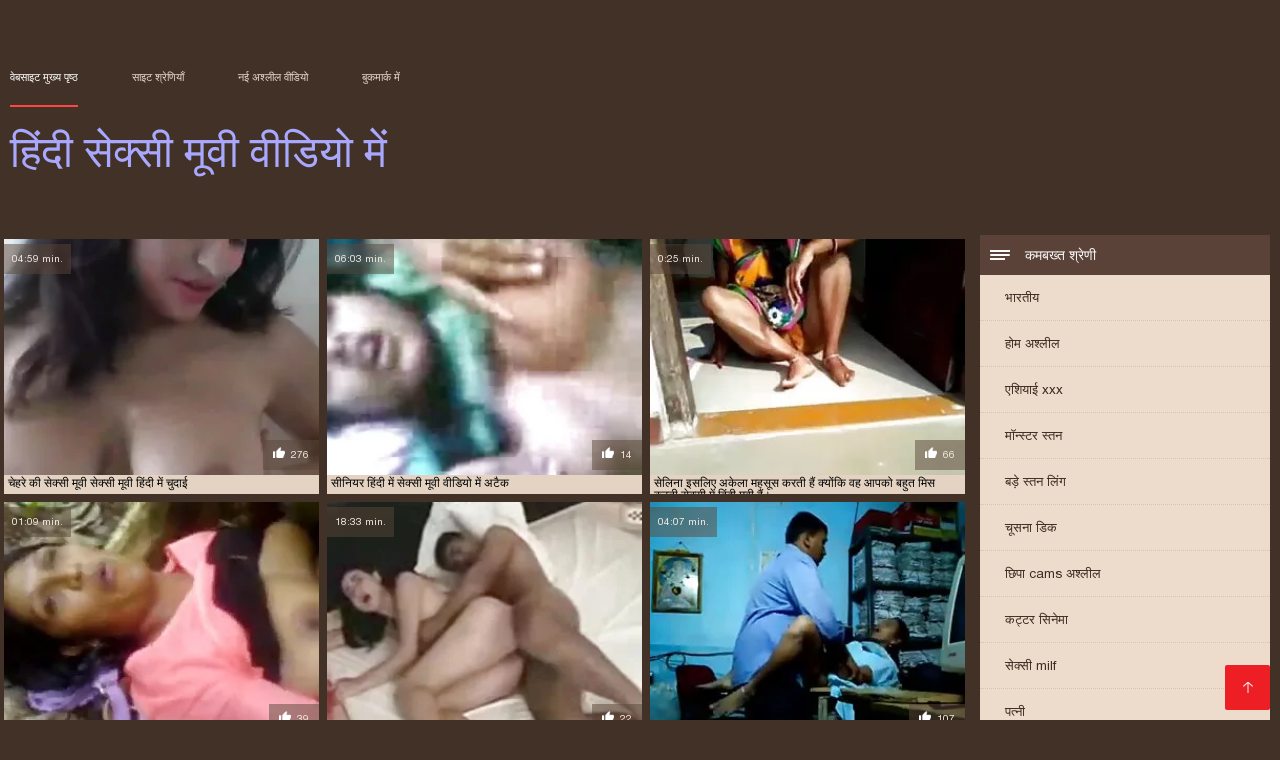

--- FILE ---
content_type: text/html; charset=UTF-8
request_url: https://in.madurasvideos.top/category/upskirts/
body_size: 10431
content:
<!DOCTYPE html><html lang="hi"><head><meta charset="utf-8">
<title>अश्लील  स्कर्ट के नीचे.</title><meta name="viewport" content="width=device-width, initial-scale=1.0">
<meta name="description" content="सेक्सी परिपक्व और युवा  स्कर्ट के नीचे से प्यार है, जो मुश्किल है गर्म अश्लील और सेक्स कर रहे हैं पहले से ही आप के लिए इंतजार कर, साइट पर हिंदी सेक्सी मूवी वीडियो में! देखो और अभी डाउनलोड करें! "><meta name="robots" content="index,follow" /><meta name="keywords" content="सेक्सी गरम अश्लील सेक्सी वीडियो अश्लील वीडियो " />
<link rel="apple-touch-icon" sizes="76x76" href="https://in.madurasvideos.top/files/apple-touch-icon.png">
<link rel="icon" type="image/png" sizes="32x32" href="https://in.madurasvideos.top/files/favicon-32x32.png">
<link rel="icon" type="image/png" sizes="16x16" href="https://in.madurasvideos.top/files/favicon-16x16.png">
<link rel="manifest" href="https://in.madurasvideos.top/files/manifest.json">
<link rel="mask-icon" href="https://in.madurasvideos.top/files/safari-pinned-tab.svg" color="#5bbad5">
<link rel="shortcut icon" href="https://in.madurasvideos.top/files/favicon.ico">
<meta name="theme-color" content="#423126">
<link href="https://in.madurasvideos.top/files/base.css?v=1.5" rel="stylesheet">
<link href="https://in.madurasvideos.top/files/color_scheme.css" rel="stylesheet">
<base target="_blank">
<link rel="canonical" href="https://in.madurasvideos.top/category/upskirts/"/>
<style>.about_site p, .about_site ol li, .about_site ul li, .title_item, .title_item a, .text_video p, .details, .video_digits span {font-size: 12px !important;} body {background: #423126;}
header div.head_topline {padding-top: 50px; height: 55px; border-bottom: 0;}
header div.logotype a strong {font-family: 'Verdana';}
footer, .about_site p, a {color: #FFFFFF;}
.content div.article ul li:hover div.item {background-color: #FFFFFF !important;}
.video_content { margin-bottom: 25px;}
</style></head>
<body>
<header class="page_header"><div class="head_topline"><nav>
<a href="https://in.madurasvideos.top/" class="select" target="_self">वेबसाइट मुख्य पृष्ठ </a>
<a href="https://in.madurasvideos.top/categoryall.html" target="_self">साइट श्रेणियाँ </a>
<a href="https://in.madurasvideos.top/newporno.html" target="_self">नई अश्लील वीडियो </a>
<a href="https://in.madurasvideos.top/" target="_self">बुकमार्क में </a></nav>
</div>
<div class="logotype"><a href="https://in.madurasvideos.top/" target="_self"><h1 class="bounceInDown">
<strong style="color: #A9A9FF;">हिंदी सेक्सी मूवी वीडियो में </strong></h1></a></div></header>
<main><div class="content"><aside class="category_holder"><div class="categories_list">
<div class="box_title"><i></i> कमबख्त श्रेणी </div><ul>
<li><a href="https://in.madurasvideos.top/category/indian/" target="_self">भारतीय</a></li><li><a href="https://in.madurasvideos.top/category/amateur/" target="_self">होम अश्लील</a></li><li><a href="https://in.madurasvideos.top/category/asian/" target="_self">एशियाई xxx</a></li><li><a href="https://in.madurasvideos.top/category/big_boobs/" target="_self">मॉन्स्टर स्तन</a></li><li><a href="https://in.madurasvideos.top/category/big_tits/" target="_self">बड़े स्तन लिंग</a></li><li><a href="https://in.madurasvideos.top/category/blowjobs/" target="_self">चूसना डिक</a></li><li><a href="https://in.madurasvideos.top/category/hidden_cams/" target="_self">छिपा cams अश्लील</a></li><li><a href="https://in.madurasvideos.top/category/hardcore/" target="_self">कट्टर सिनेमा</a></li><li><a href="https://in.madurasvideos.top/category/milf/" target="_self">सेक्सी milf</a></li><li><a href="https://in.madurasvideos.top/category/wife/" target="_self">पत्नी</a></li><li><a href="https://in.madurasvideos.top/category/matures/" target="_self">लिंग परिपक्व युगल</a></li><li><a href="https://in.madurasvideos.top/category/teens/" target="_self">प्यारा खूबसूरत निर्वस्त्र</a></li><li><a href="https://in.madurasvideos.top/category/hd/" target="_self">सेक्सी hd</a></li><li><a href="https://in.madurasvideos.top/category/arab/" target="_self">अरब लिंग</a></li><li><a href="https://in.madurasvideos.top/category/softcore/" target="_self">सबसे अच्छा सॉफ़्टकोर अश्लील</a></li><li><a href="https://in.madurasvideos.top/category/pussy/" target="_self">सेक्सी बिल्ली</a></li><li><a href="https://in.madurasvideos.top/category/babes/" target="_self">हॉट नग्न लड़कियां</a></li><li><a href="https://in.madurasvideos.top/category/flashing/" target="_self">सेक्सी चमकती</a></li><li><a href="https://in.madurasvideos.top/category/voyeur/" target="_self">चौकीदार</a></li><li><a href="https://in.madurasvideos.top/category/webcams/" target="_self">वेबकैम</a></li><li><a href="https://in.madurasvideos.top/category/close-ups/" target="_self">अप लिंग बंद करें</a></li><li><a href="https://in.madurasvideos.top/category/interracial/" target="_self">सेक्सी अंतरजातीय</a></li><li><a href="https://in.madurasvideos.top/category/handjobs/" target="_self">किशोर handjobs</a></li><li><a href="https://in.madurasvideos.top/category/cumshots/" target="_self">Cumshot xxx</a></li><li><a href="https://in.madurasvideos.top/category/masturbation/" target="_self">सेक्सी हस्तमैथुन</a></li><li><a href="https://in.madurasvideos.top/category/tits/" target="_self">सेक्सी स्तन</a></li><li><a href="https://in.madurasvideos.top/category/anal/" target="_self">गुदा वीडियो</a></li><li><a href="https://in.madurasvideos.top/category/massage/" target="_self">मालिश</a></li><li><a href="https://in.madurasvideos.top/category/hairy/" target="_self">बालों वाली</a></li><li><a href="https://in.madurasvideos.top/category/bbw/" target="_self">बीबीडब्ल्यू परिपक्व युगल</a></li><li><a href="https://in.madurasvideos.top/category/showers/" target="_self">वर्षा</a></li><li><a href="https://in.madurasvideos.top/category/pakistani/" target="_self">पाकिस्तानी</a></li><li><a href="https://in.madurasvideos.top/category/public_nudity/" target="_self">सार्वजनिक नग्नता</a></li><li><a href="https://in.madurasvideos.top/category/college/" target="_self">सेक्सी कॉलेज</a></li><li><a href="https://in.madurasvideos.top/category/big_butts/" target="_self">बड़े चूतड़</a></li><li><a href="https://in.madurasvideos.top/category/old+young/" target="_self">पुराने युवा अश्लील</a></li><li><a href="https://in.madurasvideos.top/category/black/" target="_self">अफ़्रीकी</a></li><li><a href="https://in.madurasvideos.top/category/celebrities/" target="_self">मशहूर हस्तियों</a></li><li><a href="https://in.madurasvideos.top/category/nipples/" target="_self">निपल्स</a></li><li><a href="https://in.madurasvideos.top/category/fingering/" target="_self">सेक्सी छूत</a></li>
</ul></div></aside><div class="article"><ul>
<li><div class="item"><a href="https://in.madurasvideos.top/link.php" title="चेहरे की सेक्सी मूवी ..."><picture><time>04:59 min.</time><span class="liked"><i></i>276</span><img src="https://in.madurasvideos.top/media/thumbs/2/v00982.webp?1612055189" border="0" alt="चेहरे की सेक्सी मूवी ..." width="300" height="225"></picture><div class="title_item"><p style="color:#000000;"> चेहरे की सेक्सी मूवी सेक्सी मूवी हिंदी में चुदाई
</p></div></a></div></li><li><div class="item"><a href="https://in.madurasvideos.top/link.php" title="सीनियर हिंदी में सेक ..."><picture><time>06:03 min.</time><span class="liked"><i></i>14</span><img src="https://in.madurasvideos.top/media/thumbs/3/v04423.webp?1611191185" border="0" alt="सीनियर हिंदी में सेक ..." width="300" height="225"></picture><div class="title_item"><p style="color:#000000;"> सीनियर हिंदी में सेक्सी मूवी वीडियो में अटैक
</p></div></a></div></li><li><div class="item"><a href="/video/2550/%E0%A4%B8-%E0%A4%B2-%E0%A4%A8-%E0%A4%87%E0%A4%B8%E0%A4%B2-%E0%A4%8F-%E0%A4%85%E0%A4%95-%E0%A4%B2-%E0%A4%AE%E0%A4%B9%E0%A4%B8-%E0%A4%B8-%E0%A4%95%E0%A4%B0%E0%A4%A4-%E0%A4%B9-%E0%A4%95-%E0%A4%AF-%E0%A4%95-%E0%A4%B5%E0%A4%B9-%E0%A4%86%E0%A4%AA%E0%A4%95-%E0%A4%AC%E0%A4%B9-%E0%A4%A4-%E0%A4%AE-%E0%A4%B8-%E0%A4%95%E0%A4%B0%E0%A4%A4-%E0%A4%B8-%E0%A4%95-%E0%A4%B8-%E0%A4%AE-%E0%A4%B9-%E0%A4%A6-%E0%A4%AE-%E0%A4%B5-%E0%A4%B9-/" title="सेलिना इसलिए अकेला म ..."><picture><time>0:25 min.</time><span class="liked"><i></i>66</span><img src="https://in.madurasvideos.top/media/thumbs/0/v02550.webp?1608826305" border="0" alt="सेलिना इसलिए अकेला म ..." width="300" height="225"></picture><div class="title_item"><p style="color:#000000;"> सेलिना इसलिए अकेला महसूस करती हैं क्योंकि वह आपको बहुत मिस करती सेक्सी में हिंदी मूवी हैं।
</p></div></a></div></li><li><div class="item"><a href="https://in.madurasvideos.top/link.php" title="टॉपलेस मूवी सेक्सी फ ..."><picture><time>01:09 min.</time><span class="liked"><i></i>39</span><img src="https://in.madurasvideos.top/media/thumbs/7/v07617.webp?1609247097" border="0" alt="टॉपलेस मूवी सेक्सी फ ..." width="300" height="225"></picture><div class="title_item"><p style="color:#000000;"> टॉपलेस मूवी सेक्सी फिल्म वीडियो में सेक्स रेसलिंग
</p></div></a></div></li><li><div class="item"><a href="https://in.madurasvideos.top/link.php" title="किशोर मेरी कुर्सी पर ..."><picture><time>18:33 min.</time><span class="liked"><i></i>22</span><img src="https://in.madurasvideos.top/media/thumbs/2/v06952.webp?1613433981" border="0" alt="किशोर मेरी कुर्सी पर ..." width="300" height="225"></picture><div class="title_item"><p style="color:#000000;"> किशोर मेरी कुर्सी पर काम कर रहे हैं हिंदी में सेक्सी पिक्चर मूवी
</p></div></a></div></li><li><div class="item"><a href="/video/6078/%E0%A4%B8-%E0%A4%95-%E0%A4%B8-%E0%A4%9C-%E0%A4%A4-%E0%A4%AF-%E0%A4%B5-%E0%A4%B6-%E0%A4%AF-%E0%A4%B8-%E0%A4%95-%E0%A4%B8-%E0%A4%B5-%E0%A4%A1-%E0%A4%AF-%E0%A4%AE-%E0%A4%B9-%E0%A4%A6-%E0%A4%AE-%E0%A4%B5-%E0%A4%AC-%E0%A4%A7-%E0%A4%86/" title="सेक्सी जातीय वेश्या  ..."><picture><time>04:07 min.</time><span class="liked"><i></i>107</span><img src="https://in.madurasvideos.top/media/thumbs/8/v06078.webp?1611622339" border="0" alt="सेक्सी जातीय वेश्या  ..." width="300" height="225"></picture><div class="title_item"><p style="color:#000000;"> सेक्सी जातीय वेश्या सेक्सी वीडियो में हिंदी मूवी बंधुआ
</p></div></a></div></li><li><div class="item"><a href="/video/2424/%E0%A4%A6-%E0%A4%A6-%E0%A4%94%E0%A4%B0-%E0%A4%B2%E0%A4%A1-%E0%A4%95-%E0%A4%B8-%E0%A4%95-%E0%A4%B8-%E0%A4%B5-%E0%A4%A1-%E0%A4%AF-%E0%A4%B9-%E0%A4%A6-%E0%A4%AE-%E0%A4%AE-%E0%A4%B5-20/" title="दादी और लड़का - सेक् ..."><picture><time>09:33 min.</time><span class="liked"><i></i>29</span><img src="https://in.madurasvideos.top/media/thumbs/4/v02424.webp?1609033688" border="0" alt="दादी और लड़का - सेक् ..." width="300" height="225"></picture><div class="title_item"><p style="color:#000000;"> दादी और लड़का - सेक्सी वीडियो हिंदी में मूवी 20
</p></div></a></div></li><li><div class="item"><a href="https://in.madurasvideos.top/link.php" title="एक समलैंगिक क्षण साझ ..."><picture><time>03:12 min.</time><span class="liked"><i></i>37</span><img src="https://in.madurasvideos.top/media/thumbs/5/v01585.webp?1609212861" border="0" alt="एक समलैंगिक क्षण साझ ..." width="300" height="225"></picture><div class="title_item"><p style="color:#000000;"> एक समलैंगिक क्षण साझा करना सेक्सी मूवी मूवी हिंदी में
</p></div></a></div></li><li><div class="item"><a href="/video/564/%E0%A4%B8-%E0%A4%AC-%E0%A4%A7-%E0%A4%AB-%E0%A4%B2-%E0%A4%B8-%E0%A4%95-%E0%A4%B8-%E0%A4%AE-%E0%A4%B5-%E0%A4%B5-%E0%A4%A1-%E0%A4%AF-%E0%A4%AE-/" title="संबंध फुल सेक्सी मूव ..."><picture><time>03:17 min.</time><span class="liked"><i></i>37</span><img src="https://in.madurasvideos.top/media/thumbs/4/v00564.webp?1608755115" border="0" alt="संबंध फुल सेक्सी मूव ..." width="300" height="225"></picture><div class="title_item"><p style="color:#000000;"> संबंध फुल सेक्सी मूवी वीडियो में
</p></div></a></div></li><li><div class="item"><a href="/video/6887/%E0%A4%B8-%E0%A4%95-%E0%A4%B8-%E0%A4%AC-%E0%A4%AC-%E0%A4%95-%E0%A4%9A-%E0%A4%B8-%E0%A4%9C-%E0%A4%A8-%E0%A4%B8-%E0%A4%AA%E0%A4%B9%E0%A4%B2-%E0%A4%8F%E0%A4%95-%E0%A4%B5-%E0%A4%B6-%E0%A4%B2-%E0%A4%AA-%E0%A4%B2-%E0%A4%A6-%E0%A4%B5-%E0%A4%B0-%E0%A4%AD%E0%A4%B0-%E0%A4%89%E0%A4%B8%E0%A4%95-%E0%A4%AE-%E0%A4%B9-%E0%A4%AA%E0%A4%B8-%E0%A4%A6-%E0%A4%B8-%E0%A4%95-%E0%A4%B8-%E0%A4%AE-%E0%A4%B5-%E0%A4%B9-%E0%A4%A6-%E0%A4%AE-%E0%A4%B9-/" title="सेक्सी बेबे को चूसा  ..."><picture><time>03:44 min.</time><span class="liked"><i></i>37</span><img src="https://in.madurasvideos.top/media/thumbs/7/v06887.webp?1613003792" border="0" alt="सेक्सी बेबे को चूसा  ..." width="300" height="225"></picture><div class="title_item"><p style="color:#000000;"> सेक्सी बेबे को चूसा जाने से पहले एक विशाल पोल द्वारा भरा उसका मुंह पसंद सेक्सी मूवी हिंदी में है
</p></div></a></div></li><li><div class="item"><a href="https://in.madurasvideos.top/link.php" title="बॉब और चेरी की सवारी ..."><picture><time>03:56 min.</time><span class="liked"><i></i>39</span><img src="https://in.madurasvideos.top/media/thumbs/8/v09398.webp?1609150822" border="0" alt="बॉब और चेरी की सवारी ..." width="300" height="225"></picture><div class="title_item"><p style="color:#000000;"> बॉब और चेरी की सवारी सेक्सी वीडियो मूवी हिंदी में
</p></div></a></div></li><li><div class="item"><a href="https://in.madurasvideos.top/link.php" title="सुस्वाद एक लिल एचडी  ..."><picture><time>04:59 min.</time><span class="liked"><i></i>37</span><img src="https://in.madurasvideos.top/media/thumbs/3/v04333.webp?1610843842" border="0" alt="सुस्वाद एक लिल एचडी  ..." width="300" height="225"></picture><div class="title_item"><p style="color:#000000;"> सुस्वाद एक लिल एचडी सेक्सी मूवी हिंदी में 'गंदा लैटिना है
</p></div></a></div></li><li><div class="item"><a href="/video/8425/bollcum-%E0%A4%B8-%E0%A4%95-%E0%A4%B8-%E0%A4%B9-%E0%A4%A6-%E0%A4%AE-%E0%A4%B5-%E0%A4%B5-%E0%A4%A1-%E0%A4%AF-%E0%A4%AE-/" title="bollcum सेक्सी हिंदी ..."><picture><time>03:17 min.</time><span class="liked"><i></i>40</span><img src="https://in.madurasvideos.top/media/thumbs/5/v08425.webp?1609255215" border="0" alt="bollcum सेक्सी हिंदी ..." width="300" height="225"></picture><div class="title_item"><p style="color:#000000;"> bollcum सेक्सी हिंदी मूवी वीडियो में
</p></div></a></div></li><li><div class="item"><a href="https://in.madurasvideos.top/link.php" title="सोफ़ा मूवी सेक्सी फि ..."><picture><time>12:25 min.</time><span class="liked"><i></i>27</span><img src="https://in.madurasvideos.top/media/thumbs/0/v09450.webp?1611447733" border="0" alt="सोफ़ा मूवी सेक्सी फि ..." width="300" height="225"></picture><div class="title_item"><p style="color:#000000;"> सोफ़ा मूवी सेक्सी फिल्म वीडियो में
</p></div></a></div></li><li><div class="item"><a href="https://in.madurasvideos.top/link.php" title="मैंडी ब्राइट - वन ऑन ..."><picture><time>0:53 min.</time><span class="liked"><i></i>55</span><img src="https://in.madurasvideos.top/media/thumbs/8/v07328.webp?1612052519" border="0" alt="मैंडी ब्राइट - वन ऑन ..." width="300" height="225"></picture><div class="title_item"><p style="color:#000000;"> मैंडी ब्राइट - वन ऑन वन 2 सेक्सी मूवी पिक्चर हिंदी में
</p></div></a></div></li><li><div class="item"><a href="/video/3156/%E0%A4%B2-%E0%A4%9F-%E0%A4%B2-sist4r-%E0%A4%AC%E0%A4%95%E0%A4%B5-%E0%A4%B8-%E0%A4%95%E0%A4%B0%E0%A4%A8-%E0%A4%95-%E0%A4%B2-%E0%A4%8F-%E0%A4%AC-%E0%A4%B2-%E0%A4%95%E0%A4%AE-%E0%A4%B2-%E0%A4%B8-%E0%A4%95-%E0%A4%B8-%E0%A4%AE-%E0%A4%B5-%E0%A4%8F%E0%A4%9A%E0%A4%A1-%E0%A4%B9-%E0%A4%A6-%E0%A4%AE-%E0%A4%95-%E0%A4%AF-%E0%A4%97%E0%A4%AF-/" title="लिटिल Sist4r बकवास क ..."><picture><time>12:01 min.</time><span class="liked"><i></i>30</span><img src="https://in.madurasvideos.top/media/thumbs/6/v03156.webp?1608990630" border="0" alt="लिटिल Sist4r बकवास क ..." width="300" height="225"></picture><div class="title_item"><p style="color:#000000;"> लिटिल Sist4r बकवास करने के लिए ब्लैकमेल सेक्सी मूवी एचडी हिंदी में किया गया
</p></div></a></div></li><li><div class="item"><a href="https://in.madurasvideos.top/link.php" title="शिक्षक सेक्सी फिल्म  ..."><picture><time>02:20 min.</time><span class="liked"><i></i>51</span><img src="https://in.madurasvideos.top/media/thumbs/0/v04370.webp?1609546927" border="0" alt="शिक्षक सेक्सी फिल्म  ..." width="300" height="225"></picture><div class="title_item"><p style="color:#000000;"> शिक्षक सेक्सी फिल्म मूवी में का पालतू
</p></div></a></div></li><li><div class="item"><a href="/video/7127/%E0%A4%B8%E0%A4%AE%E0%A4%B2-%E0%A4%97-%E0%A4%95-%E0%A4%B8-%E0%A4%95-%E0%A4%B8-%E0%A4%AE-%E0%A4%B5-%E0%A4%B9-%E0%A4%A6-%E0%A4%AE-/" title="समलैंगिकों सेक्सी मू ..."><picture><time>0:54 min.</time><span class="liked"><i></i>29</span><img src="https://in.madurasvideos.top/media/thumbs/7/v07127.webp?1608776380" border="0" alt="समलैंगिकों सेक्सी मू ..." width="300" height="225"></picture><div class="title_item"><p style="color:#000000;"> समलैंगिकों सेक्सी मूवी हिंदी में
</p></div></a></div></li><li><div class="item"><a href="/video/27/%E0%A4%B0-%E0%A4%B8-%E0%A4%AA%E0%A4%B0-%E0%A4%AA%E0%A4%95-%E0%A4%B5-11-%E0%A4%B8-%E0%A4%95-%E0%A4%B8-%E0%A4%AE-%E0%A4%B5-%E0%A4%AB-%E0%A4%B2-%E0%A4%8F%E0%A4%9A%E0%A4%A1-%E0%A4%B9-%E0%A4%A6-%E0%A4%AE-/" title="रूसी परिपक्व 11 सेक् ..."><picture><time>01:45 min.</time><span class="liked"><i></i>35</span><img src="https://in.madurasvideos.top/media/thumbs/7/v00027.webp?1612138906" border="0" alt="रूसी परिपक्व 11 सेक् ..." width="300" height="225"></picture><div class="title_item"><p style="color:#000000;"> रूसी परिपक्व 11 सेक्सी मूवी फुल एचडी हिंदी में
</p></div></a></div></li><li><div class="item"><a href="/video/3552/%E0%A4%AC-%E0%A4%97-%E0%A4%AE-%E0%A4%A8-%E0%A4%B0-%E0%A4%AA-%E0%A4%95-1453-%E0%A4%B8-%E0%A4%95-%E0%A4%B8-%E0%A4%AE-%E0%A4%B5-%E0%A4%B9-%E0%A4%A6-%E0%A4%AE-%E0%A4%AB-%E0%A4%B2-%E0%A4%8F%E0%A4%9A%E0%A4%A1-/" title="बिग मैन रे (पिक # 14 ..."><picture><time>03:44 min.</time><span class="liked"><i></i>30</span><img src="https://in.madurasvideos.top/media/thumbs/2/v03552.webp?1608787262" border="0" alt="बिग मैन रे (पिक # 14 ..." width="300" height="225"></picture><div class="title_item"><p style="color:#000000;"> बिग मैन रे (पिक # 1453) सेक्सी मूवी हिंदी में फुल एचडी
</p></div></a></div></li><li><div class="item"><a href="/video/7507/%E0%A4%AC-%E0%A4%B2-%E0%A4%B5-%E0%A4%B2-%E0%A4%B2%E0%A4%A1-%E0%A4%95-%E0%A4%B8-%E0%A4%95-%E0%A4%B8-%E0%A4%95-%E0%A4%AE-%E0%A4%B5-%E0%A4%B9-%E0%A4%A6-%E0%A4%AE-486/" title="बालों वाली लड़की सेक ..."><picture><time>01:09 min.</time><span class="liked"><i></i>25</span><img src="https://in.madurasvideos.top/media/thumbs/7/v07507.webp?1609549624" border="0" alt="बालों वाली लड़की सेक ..." width="300" height="225"></picture><div class="title_item"><p style="color:#000000;"> बालों वाली लड़की सेक्स की मूवी हिंदी में 486
</p></div></a></div></li><li><div class="item"><a href="/video/7409/%E0%A4%97%E0%A4%B0-%E0%A4%AD%E0%A4%B5%E0%A4%A4-%E0%A4%87%E0%A4%9F-%E0%A4%B8-%E0%A4%AB-%E0%A4%B0-%E0%A4%A6-%E0%A4%B9-%E0%A4%A6-%E0%A4%AE-%E0%A4%B8-%E0%A4%95-%E0%A4%B8-%E0%A4%AE-%E0%A4%B5-%E0%A4%8F%E0%A4%9A%E0%A4%A1-%E0%A4%AC-%E0%A4%AC-%E0%A4%97-%E0%A4%B0-%E0%A4%A1%E0%A4%AA-/" title="गर्भवती - इट्स फॉर द ..."><picture><time>03:12 min.</time><span class="liked"><i></i>37</span><img src="https://in.madurasvideos.top/media/thumbs/9/v07409.webp?1609131871" border="0" alt="गर्भवती - इट्स फॉर द ..." width="300" height="225"></picture><div class="title_item"><p style="color:#000000;"> गर्भवती - इट्स फॉर द हिंदी में सेक्सी मूवी एचडी बेबी ग्रैंडपा
</p></div></a></div></li><li><div class="item"><a href="/video/4036/%E0%A4%A4-%E0%A4%97-%E0%A4%AD%E0%A4%B5-%E0%A4%AF-%E0%A4%B8-%E0%A4%A8%E0%A4%B9%E0%A4%B0-%E0%A4%AC-%E0%A4%B2-%E0%A4%B5-%E0%A4%B2-%E0%A4%A6-%E0%A4%A8-%E0%A4%9B-%E0%A4%A6-%E0%A4%95-%E0%A4%AC-%E0%A4%B9%E0%A4%B0-%E0%A4%B8-%E0%A4%B9-%E0%A4%A6-%E0%A4%AE-%E0%A4%B8-%E0%A4%95-%E0%A4%B8-%E0%A4%AB-%E0%A4%B2-%E0%A4%AE-%E0%A4%B5-%E0%A4%A1-%E0%A4%B0-%E0%A4%B2-%E0%A4%95-%E0%A4%AF-%E0%A4%9C-%E0%A4%A4-%E0%A4%B9-/" title="तंग, भव्य सुनहरे बाल ..."><picture><time>03:15 min.</time><span class="liked"><i></i>23</span><img src="https://in.madurasvideos.top/media/thumbs/6/v04036.webp?1613522190" border="0" alt="तंग, भव्य सुनहरे बाल ..." width="300" height="225"></picture><div class="title_item"><p style="color:#000000;"> तंग, भव्य सुनहरे बालों वाली दोनों छेदों को बाहर से हिंदी में सेक्सी फुल मूवी ड्रिल किया जाता है
</p></div></a></div></li><li><div class="item"><a href="/video/9698/bellydance4-%E0%A4%B8-%E0%A4%95-%E0%A4%B8-%E0%A4%B5-%E0%A4%A1-%E0%A4%AF-%E0%A4%AE-%E0%A4%B5-%E0%A4%B9-%E0%A4%A6-%E0%A4%AE-/" title="bellydance4 सेक्सी व ..."><picture><time>12:25 min.</time><span class="liked"><i></i>30</span><img src="https://in.madurasvideos.top/media/thumbs/8/v09698.webp?1608996165" border="0" alt="bellydance4 सेक्सी व ..." width="300" height="225"></picture><div class="title_item"><p style="color:#000000;"> bellydance4 सेक्सी वीडियो मूवी हिंदी में
</p></div></a></div></li><li><div class="item"><a href="/video/5797/%E0%A4%97%E0%A4%B2-%E0%A4%95-%E0%A4%B8-%E0%A4%95-%E0%A4%B8-%E0%A4%AE-%E0%A4%B9-%E0%A4%A6-%E0%A4%AE-%E0%A4%B5-%E0%A4%AE-%E0%A4%A1-/" title="गले की सेक्सी में हि ..."><picture><time>0:54 min.</time><span class="liked"><i></i>19</span><img src="https://in.madurasvideos.top/media/thumbs/7/v05797.webp?1610237438" border="0" alt="गले की सेक्सी में हि ..." width="300" height="225"></picture><div class="title_item"><p style="color:#000000;"> गले की सेक्सी में हिंदी मूवी मैडी
</p></div></a></div></li><li><div class="item"><a href="/video/8515/%E0%A4%A6-%E0%A4%AA-%E0%A4%AF-%E0%A4%B0-%E0%A4%B9-%E0%A4%A6-%E0%A4%AE-%E0%A4%B8-%E0%A4%95-%E0%A4%B8-%E0%A4%AE-%E0%A4%B5-%E0%A4%B5-%E0%A4%A1-%E0%A4%AF-%E0%A4%B8%E0%A4%AE%E0%A4%B2-%E0%A4%97-%E0%A4%95-%E0%A4%95-%E0%A4%B6-%E0%A4%B0-%E0%A4%8F%E0%A4%95-%E0%A4%A6-%E0%A4%B8%E0%A4%B0-%E0%A4%95-%E0%A4%B8-%E0%A4%A5-%E0%A4%96-%E0%A4%B2%E0%A4%A4-%E0%A4%B9-/" title="दो प्यारा हिंदी में  ..."><picture><time>18:33 min.</time><span class="liked"><i></i>30</span><img src="https://in.madurasvideos.top/media/thumbs/5/v08515.webp?1608980692" border="0" alt="दो प्यारा हिंदी में  ..." width="300" height="225"></picture><div class="title_item"><p style="color:#000000;"> दो प्यारा हिंदी में सेक्सी मूवी वीडियो समलैंगिक किशोर एक दूसरे के साथ खेलते हैं
</p></div></a></div></li><li><div class="item"><a href="/video/9876/%E0%A4%AF%E0%A4%B9-%E0%A4%8F%E0%A4%95-%E0%A4%B2-%E0%A4%AC-%E0%A4%B8%E0%A4%AE%E0%A4%AF-%E0%A4%B9-%E0%A4%B8-%E0%A4%95-%E0%A4%B8-%E0%A4%AE-%E0%A4%B5-%E0%A4%B9-%E0%A4%A6-%E0%A4%AE-%E0%A4%B8-%E0%A4%95-%E0%A4%B8-%E0%A4%AE-%E0%A4%B5-%E0%A4%9C%E0%A4%AC-%E0%A4%B9%E0%A4%AE-%E0%A4%8F%E0%A4%95-%E0%A4%B8-%E0%A4%A5-%E0%A4%A5-/" title="यह एक लंबा समय है से ..."><picture><time>03:42 min.</time><span class="liked"><i></i>51</span><img src="https://in.madurasvideos.top/media/thumbs/6/v09876.webp?1609255214" border="0" alt="यह एक लंबा समय है से ..." width="300" height="225"></picture><div class="title_item"><p style="color:#000000;"> यह एक लंबा समय है सेक्सी मूवी हिंदी में सेक्सी मूवी जब हम एक साथ थे।
</p></div></a></div></li><li><div class="item"><a href="/video/6119/%E0%A4%B9-%E0%A4%B0-%E0%A4%A8-%E0%A4%B8-%E0%A4%95-%E0%A4%B8-%E0%A4%B9-%E0%A4%A6-%E0%A4%AE-%E0%A4%B5-%E0%A4%AE-%E0%A4%9C%E0%A4%B0-%E0%A4%AE%E0%A4%A8-%E0%A4%AC-%E0%A4%AC-%E0%A4%97%E0%A4%A7-%E0%A4%94%E0%A4%B0-%E0%A4%AC-%E0%A4%B2-%E0%A4%B2-%E0%A4%AE-%E0%A4%96-%E0%A4%B2-%E0%A4%A8-%E0%A4%94%E0%A4%B0-%E0%A4%B2-%E0%A4%A1-%E0%A4%AA-%E0%A4%AF-%E0%A4%B0-%E0%A4%95%E0%A4%B0%E0%A4%A4-%E0%A4%B9-/" title="हॉर्नी सेक्सी हिंदी  ..."><picture><time>12:01 min.</time><span class="liked"><i></i>25</span><img src="https://in.madurasvideos.top/media/thumbs/9/v06119.webp?1608920463" border="0" alt="हॉर्नी सेक्सी हिंदी  ..." width="300" height="225"></picture><div class="title_item"><p style="color:#000000;"> हॉर्नी सेक्सी हिंदी मूवी में जर्मन बेब गधा और बिल्ली में खिलौने और लंड प्यार करता है
</p></div></a></div></li><li><div class="item"><a href="/video/1974/%E0%A4%B2-%E0%A4%97-%E0%A4%A4-%E0%A4%B9-%E0%A4%A6-%E0%A4%AB-%E0%A4%B2-%E0%A4%AE-%E0%A4%B8-%E0%A4%95-%E0%A4%B8-%E0%A4%8F%E0%A4%9A%E0%A4%A1-%E0%A4%AE-/" title="ला गीता हिंदी फिल्म  ..."><picture><time>03:17 min.</time><span class="liked"><i></i>60</span><img src="https://in.madurasvideos.top/media/thumbs/4/v01974.webp?1610586429" border="0" alt="ला गीता हिंदी फिल्म  ..." width="300" height="225"></picture><div class="title_item"><p style="color:#000000;"> ला गीता हिंदी फिल्म सेक्सी एचडी में
</p></div></a></div></li><li><div class="item"><a href="/video/3386/%E0%A4%AE%E0%A4%B9-%E0%A4%B2-%E0%A4%B5-%E0%A4%B9-%E0%A4%B8-%E0%A4%95-%E0%A4%B8-%E0%A4%95-%E0%A4%B8-%E0%A4%AE-%E0%A4%B5-%E0%A4%B9-%E0%A4%A6-%E0%A4%AE-%E0%A4%B8-%E0%A4%95-%E0%A4%B8-%E0%A4%AE-%E0%A4%B5-%E0%A4%B5-%E0%A4%A1/" title="महिला, व्हिस्की, सेक ..."><picture><time>09:33 min.</time><span class="liked"><i></i>15</span><img src="https://in.madurasvideos.top/media/thumbs/6/v03386.webp?1608840571" border="0" alt="महिला, व्हिस्की, सेक ..." width="300" height="225"></picture><div class="title_item"><p style="color:#000000;"> महिला, व्हिस्की, सेक्सी मूवी हिंदी में सेक्सी मूवी वीड
</p></div></a></div></li><li><div class="item"><a href="/video/4748/%E0%A4%A1-%E0%A4%86-%E0%A4%96-%E0%A4%A1%E0%A4%AE-%E0%A4%AE%E0%A4%B9-%E0%A4%AE-%E0%A4%B9-%E0%A4%B2-%E0%A4%AE-%E0%A4%B0-%E0%A4%97-%E0%A4%9A-%E0%A4%B8%E0%A4%A8-%E0%A4%B8-%E0%A4%95-%E0%A4%B8-%E0%A4%8F%E0%A4%9A%E0%A4%A1-%E0%A4%AE-%E0%A4%B5-%E0%A4%B9-%E0%A4%A6-%E0%A4%AE-%E0%A4%B5-%E0%A4%B2-/" title="डो आंखे डमी महिमा हो ..."><picture><time>03:15 min.</time><span class="liked"><i></i>16</span><img src="https://in.madurasvideos.top/media/thumbs/8/v04748.webp?1611277609" border="0" alt="डो आंखे डमी महिमा हो ..." width="300" height="225"></picture><div class="title_item"><p style="color:#000000;"> डो आंखे डमी महिमा होल मुर्गा चूसने सेक्सी एचडी मूवी हिंदी में वाला
</p></div></a></div></li><li><div class="item"><a href="/video/9722/%E0%A4%8F%E0%A4%AE-%E0%A4%9A-%E0%A4%AF-%E0%A4%B0-%E0%A4%B8-%E0%A4%95-%E0%A4%B8-%E0%A4%B5-%E0%A4%A1-%E0%A4%AF-%E0%A4%AE-%E0%A4%B5-%E0%A4%B9-%E0%A4%A6-%E0%A4%AE-%E0%A4%A8%E0%A4%97-%E0%A4%A8-%E0%A4%B8%E0%A4%AE-%E0%A4%A6-%E0%A4%B0-%E0%A4%A4%E0%A4%9F-%E0%A4%B2-%E0%A4%B8/" title="एमेच्योर सेक्सी वीडि ..."><picture><time>06:42 min.</time><span class="liked"><i></i>39</span><img src="https://in.madurasvideos.top/media/thumbs/2/v09722.webp?1612917402" border="0" alt="एमेच्योर सेक्सी वीडि ..." width="300" height="225"></picture><div class="title_item"><p style="color:#000000;"> एमेच्योर सेक्सी वीडियो मूवी हिंदी में नग्न समुद्र तट लेस
</p></div></a></div></li><li><div class="item"><a href="/video/4472/%E0%A4%97-%E0%A4%B0-%E0%A4%9F-%E0%A4%95%E0%A4%AE%E0%A4%B6-%E0%A4%9F-%E0%A4%B8-31-%E0%A4%B8-%E0%A4%95-%E0%A4%B8-%E0%A4%AE-%E0%A4%B5-%E0%A4%AB-%E0%A4%B2-%E0%A4%AE-%E0%A4%B9-%E0%A4%A6-%E0%A4%AE-/" title="ग्रेट कमशॉट्स 31 सेक ..."><picture><time>02:20 min.</time><span class="liked"><i></i>12</span><img src="https://in.madurasvideos.top/media/thumbs/2/v04472.webp?1609185103" border="0" alt="ग्रेट कमशॉट्स 31 सेक ..." width="300" height="225"></picture><div class="title_item"><p style="color:#000000;"> ग्रेट कमशॉट्स 31 सेक्सी मूवी फिल्म हिंदी में
</p></div></a></div></li><li><div class="item"><a href="/video/5596/%E0%A4%95-%E0%A4%B6-%E0%A4%B0-%E0%A4%89%E0%A4%B8%E0%A4%95-%E0%A4%96-%E0%A4%B2-%E0%A4%A8-%E0%A4%95-%E0%A4%B8-%E0%A4%95-%E0%A4%B8-%E0%A4%AB-%E0%A4%B2-%E0%A4%AE-%E0%A4%AE-%E0%A4%B5-%E0%A4%AE-%E0%A4%B8-%E0%A4%A5-%E0%A4%96-%E0%A4%B2%E0%A4%A4-%E0%A4%B9-/" title="किशोर उसके खिलौने के ..."><picture><time>01:23 min.</time><span class="liked"><i></i>11</span><img src="https://in.madurasvideos.top/media/thumbs/6/v05596.webp?1608912326" border="0" alt="किशोर उसके खिलौने के ..." width="300" height="225"></picture><div class="title_item"><p style="color:#000000;"> किशोर उसके खिलौने के सेक्सी फिल्म मूवी में साथ खेलता है
</p></div></a></div></li><li><div class="item"><a href="/video/7530/%E0%A4%89%E0%A4%B8-%E0%A4%A4-%E0%A4%97-%E0%A4%AF-%E0%A4%A8-%E0%A4%AE-bryon-%E0%A4%B2-%E0%A4%97-fucks-%E0%A4%AB-%E0%A4%B9%E0%A4%A1-%E0%A4%A4-%E0%A4%AC-%E0%A4%9C-%E0%A4%B9-%E0%A4%A6-%E0%A4%AE-%E0%A4%B8-%E0%A4%95-%E0%A4%B8-%E0%A4%AB-%E0%A4%B2-%E0%A4%AE-%E0%A4%AE-%E0%A4%B5-%E0%A4%95-%E0%A4%AC-%E0%A4%A6-%E0%A4%89%E0%A4%B8-%E0%A4%97%E0%A4%A7-%E0%A4%95-%E0%A4%B0-%E0%A4%AE/" title="उसे तंग योनी में Bry ..."><picture><time>06:03 min.</time><span class="liked"><i></i>9</span><img src="https://in.madurasvideos.top/media/thumbs/0/v07530.webp?1609379262" border="0" alt="उसे तंग योनी में Bry ..." width="300" height="225"></picture><div class="title_item"><p style="color:#000000;"> उसे तंग योनी में Bryon लांग fucks फूहड़ तो बी.जे. हिंदी में सेक्सी फिल्म मूवी के बाद उसे गधे क्रीम
</p></div></a></div></li><li><div class="item"><a href="/video/7574/%E0%A4%B5-%E0%A4%B6-%E0%A4%B2-%E0%A4%B2-%E0%A4%A1-%E0%A4%A6-%E0%A4%B5-%E0%A4%A8-part1-%E0%A4%B8-%E0%A4%95-%E0%A4%B8-%E0%A4%8F%E0%A4%9A%E0%A4%A1-%E0%A4%AE-%E0%A4%B5-%E0%A4%B9-%E0%A4%A6-%E0%A4%AE-/" title="विशाल लंड दीवाने - p ..."><picture><time>09:33 min.</time><span class="liked"><i></i>6</span><img src="https://in.madurasvideos.top/media/thumbs/4/v07574.webp?1613088597" border="0" alt="विशाल लंड दीवाने - p ..." width="300" height="225"></picture><div class="title_item"><p style="color:#000000;"> विशाल लंड दीवाने - part1 सेक्सी एचडी मूवी हिंदी में
</p></div></a></div></li><li><div class="item"><a href="/video/6208/%E0%A4%AC-%E0%A4%AC-%E0%A4%A1%E0%A4%AC-%E0%A4%B2-%E0%A4%AF-%E0%A4%B6-%E0%A4%9C-%E0%A4%AC-%E0%A4%94%E0%A4%B0-%E0%A4%A8-%E0%A4%AF%E0%A4%B2-%E0%A4%A8-%E0%A4%AB-%E0%A4%9F%E0%A4%9C-%E0%A4%AC-%E0%A4%B8-%E0%A4%95-%E0%A4%B8-%E0%A4%AE-%E0%A4%B5-%E0%A4%B9-%E0%A4%A6-%E0%A4%AE-%E0%A4%AB-%E0%A4%B2-%E0%A4%8F%E0%A4%9A%E0%A4%A1-%E0%A4%AE%E0%A4%B8-%E0%A4%A4-/" title="बीबीडब्ल्यू शूजोब और ..."><picture><time>01:40 min.</time><span class="liked"><i></i>6</span><img src="https://in.madurasvideos.top/media/thumbs/8/v06208.webp?1613002148" border="0" alt="बीबीडब्ल्यू शूजोब और ..." width="300" height="225"></picture><div class="title_item"><p style="color:#000000;"> बीबीडब्ल्यू शूजोब और नायलॉन फूटजॉब सेक्सी मूवी हिंदी में फुल एचडी मस्ती
</p></div></a></div></li><li><div class="item"><a href="/video/8603/%E0%A4%B2-%E0%A4%B9-%E0%A4%A6-%E0%A4%AE-%E0%A4%AB-%E0%A4%B2-%E0%A4%B8-%E0%A4%95-%E0%A4%B8-%E0%A4%AE-%E0%A4%B5-%E0%A4%94%E0%A4%B0-%E0%A4%B8-%E0%A4%A4/" title="लौ हिंदी में फुल सेक ..."><picture><time>07:12 min.</time><span class="liked"><i></i>5</span><img src="https://in.madurasvideos.top/media/thumbs/3/v08603.webp?1611794291" border="0" alt="लौ हिंदी में फुल सेक ..." width="300" height="225"></picture><div class="title_item"><p style="color:#000000;"> लौ हिंदी में फुल सेक्सी मूवी और सूत
</p></div></a></div></li><li><div class="item"><a href="/video/5660/%E0%A4%8F%E0%A4%B2-%E0%A4%95-%E0%A4%B8-%E0%A4%B8-%E0%A4%AE-%E0%A4%A8%E0%A4%B0-%E0%A4%94%E0%A4%B0-%E0%A4%AE-%E0%A4%B2-%E0%A4%B8-%E0%A4%AE-%E0%A4%B5-%E0%A4%B8-%E0%A4%95-%E0%A4%B8-%E0%A4%AB-%E0%A4%B2-%E0%A4%AE-%E0%A4%B5-%E0%A4%A1-%E0%A4%AF-%E0%A4%AE-%E0%A4%AE-%E0%A4%A8-%E0%A4%9F-scena/" title="एलेक्सिस मुनरो और मे ..."><picture><time>03:44 min.</time><span class="liked"><i></i>5</span><img src="https://in.madurasvideos.top/media/thumbs/0/v05660.webp?1609044530" border="0" alt="एलेक्सिस मुनरो और मे ..." width="300" height="225"></picture><div class="title_item"><p style="color:#000000;"> एलेक्सिस मुनरो और मेलिसा मूवी सेक्सी फिल्म वीडियो में मोनेट scena
</p></div></a></div></li><li><div class="item"><a href="/video/3639/%E0%A4%8F%E0%A4%95-%E0%A4%9B-%E0%A4%9F-%E0%A4%B8-%E0%A4%AB-%E0%A4%B2-%E0%A4%B9%E0%A4%A6-%E0%A4%AE-%E0%A4%B8-%E0%A4%95-%E0%A4%B8-%E0%A4%AE-%E0%A4%B5-%E0%A4%A0-%E0%A4%A1-/" title="एक छोटी सी फुल हद मे ..."><picture><time>0:54 min.</time><span class="liked"><i></i>3</span><img src="https://in.madurasvideos.top/media/thumbs/9/v03639.webp?1612398959" border="0" alt="एक छोटी सी फुल हद मे ..." width="300" height="225"></picture><div class="title_item"><p style="color:#000000;"> एक छोटी सी फुल हद में सेक्सी मूवी ठोड़ी
</p></div></a></div></li> 
 </ul><div class="pagerb">
<div class="paginator"><a href='https://in.madurasvideos.top/category/upskirts/?page=1' class='button current'>1</a> <a href='https://in.madurasvideos.top/category/upskirts/?page=2' class='button'>2</a> <a href='https://in.madurasvideos.top/category/upskirts/?page=2' class='button'><span>&rarr;</span></a></div>
 </div><br>
 <div class="about_site"><h1>स्कर्ट के नीचे</h1>
 <p></p></div>
 </div></div></main> 
<p></p>
 <a href="#" id="totop" target="_self" title="हिंदी सेक्सी मूवी वीडियो में"></a><footer><div>
 <a href="https://in.madurasvideos.top/" class="logotype_footer"><strong>हिंदी सेक्सी मूवी वीडियो में </strong></a><p>
 <p><a href="/tag/30/">एचडी सेक्सी मूवी हिंदी में</a>,  <a href="/tag/46/">फुल मूवी वीडियो में सेक्सी</a>,  <a href="/tag/23/">फुल सेक्सी मूवी वीडियो में</a>,  <a href="/tag/3/">फुल सेक्सी मूवी हिंदी में</a>,  <a href="/tag/44/">फुल हद में सेक्सी मूवी</a>,  <a href="/tag/32/">मूवी सेक्सी फिल्म वीडियो में</a>,  <a href="/tag/45/">मूवी सेक्सी हिंदी में वीडियो</a>,  <a href="/tag/48/">सेक्स की मूवी हिंदी में</a>,  <a href="/tag/4/">सेक्स मूवी एचडी में</a>,  <a href="/tag/35/">सेक्सी एचडी मूवी हिंदी में</a>,  <a href="/tag/2/">सेक्सी फिल्म फुल एचडी में</a>,  <a href="/tag/15/">सेक्सी फिल्म मूवी में</a>,  <a href="/tag/12/">सेक्सी मूवी एचडी हिंदी में</a>,  <a href="/tag/36/">सेक्सी मूवी दिखाइए हिंदी में</a>,  <a href="/tag/29/">सेक्सी मूवी दिखाओ हिंदी में</a>,  <a href="/tag/16/">सेक्सी मूवी पिक्चर हिंदी में</a>,  <a href="/tag/18/">सेक्सी मूवी फिल्म हिंदी में</a>,  <a href="/tag/13/">सेक्सी मूवी फुल एचडी हिंदी में</a>,  <a href="/tag/47/">सेक्सी मूवी मूवी हिंदी में</a>,  <a href="/tag/34/">सेक्सी मूवी वीडियो में सेक्सी</a>,  <a href="/tag/11/">सेक्सी मूवी वीडियो हिंदी में</a>,  <a href="/tag/33/">सेक्सी मूवी सेक्सी मूवी हिंदी में</a>,  <a href="/tag/0/">सेक्सी मूवी हिंदी में</a>,  <a href="/tag/19/">सेक्सी मूवी हिंदी में फुल एचडी</a>,  <a href="/tag/6/">सेक्सी मूवी हिंदी में वीडियो</a>,  <a href="/tag/26/">सेक्सी मूवी हिंदी में सेक्सी मूवी</a>,  <a href="/tag/43/">सेक्सी में हिंदी मूवी</a>,  <a href="/tag/42/">सेक्सी वीडियो एचडी मूवी हिंदी में</a>,  <a href="/tag/8/">सेक्सी वीडियो मूवी हिंदी में</a>,  <a href="/tag/41/">सेक्सी वीडियो में हिंदी मूवी</a>,  <a href="/tag/39/">सेक्सी वीडियो हिंदी मूवी में</a>,  <a href="/tag/21/">सेक्सी वीडियो हिंदी में मूवी</a>,  <a href="/tag/38/">सेक्सी हिंदी मूवी में</a>,  <a href="/tag/28/">सेक्सी हिंदी मूवी वीडियो में</a>,  <a href="/tag/31/">हिंदी फिल्म सेक्सी एचडी में</a>,  <a href="/tag/27/">हिंदी में फुल सेक्स मूवी</a>,  <a href="/tag/5/">हिंदी में फुल सेक्सी फिल्म</a>,  <a href="/tag/7/">हिंदी में फुल सेक्सी मूवी</a>,  <a href="/tag/20/">हिंदी में सेक्सी पिक्चर मूवी</a>,  <a href="/tag/17/">हिंदी में सेक्सी फिल्म मूवी</a>,  <a href="/tag/14/">हिंदी में सेक्सी फुल मूवी</a>,  <a href="/tag/1/">हिंदी में सेक्सी मूवी</a>,  <a href="/tag/22/">हिंदी में सेक्सी मूवी एचडी</a>,  <a href="/tag/25/">हिंदी में सेक्सी मूवी फिल्म</a>,  <a href="/tag/10/">हिंदी में सेक्सी मूवी वीडियो</a>,  <a href="/tag/37/">हिंदी में सेक्सी मूवी वीडियो में</a>,  <a href="/tag/24/">हिंदी में सेक्सी वीडियो फुल मूवी</a>,  <a href="/tag/9/">हिंदी में सेक्सी वीडियो मूवी</a>,  <a href="/tag/40/">हिंदी सेक्सी फुल मूवी एचडी में</a>,  </p>
 <p> © कॉपीराइट </p>
<p align="center">बहुत अच्छे तरीके से वेब साईट </p>
<a href="https://urdumovies.top/">جنسی سکسی</a>,  <a href="https://in.mexicanasfollando.top/">सेक्सी फिल्म हिंदी फुल एचडी</a>,  <a href="https://mdagu.com/">বাংলা xxx videos</a>,  <a href="https://zadasas.com/">ভিডিও সেক্স</a>,  <a href="https://hi.jebacine.sbs/">सेक्सी मूवी सेक्सी</a>,  <a href="https://eroticpornxxx.com/">বাংলা চুদাচুদির ভিডিও</a>,  <a href="https://zemji.net/">বাংলা www xxx video</a>,  <a href="https://gu.vieillecochonne.org/">બીપી વીડીયો</a>,  <a href="https://dehati.cyou/">सेक्सी फिल्म फुल एचडी सेक्सी फिल्म फुल एचडी</a>,  <a href="https://ur.matorke.sbs/">جنسی سکسی</a>,  <a href="https://bengalivideos.cyou/">বাংলা sex video</a>,  <a href="https://bn.videosxamateur.com/">বাংলা চুদা চুদি</a>,  <a href="https://te.neukenfilm.net/">ఉచిత శృంగార సినిమాలు </a>,  <a href="https://zavabuk.com/">সেক্স ভিডিও সেক্স ভিডিও সেক্স ভিডিও সেক্স ভিডিও</a>,  <a href="https://bn.pornclipsasian.com/">সেক্সি ভিডিও</a>,  <a href="https://xxxvideohindi.com/">ब्लू मूवी</a>,  <a href="https://ta.pizdemari.com/">இந்திய செக்ஸ்</a>,  <a href="https://gu.mogenfitta.com/">પોર્ન પિક્ચર</a>,  <a href="https://hi.filmxfrancais.com/">फुल मूवी सेक्स</a>,  <a href="https://sexhindisex.com/">सेक्सी फिल्म वीडियो</a>,  <a href="https://hindianalsex.com/">सेक्सी सेक्सी वीडियो</a>,  <a href="https://saputom.com/">এইচডি ভিডিও সেক্স</a>,  <a href="https://bn.videosxxxgratuit.net/">সেক্সি বাংলা</a>,  <a href="https://gu.sexenoire.com/">બીપી</a>,  <a href="https://worldip.icu/">ஆபாச</a>,  <a href="https://bn.indianallsexvideos.com/">ইংলিশ সেক্স</a>,  <a href="https://bn.pornandxxxvideos.com/">ফ্রি সেক্স ভিডিও</a>,  <a href="https://mr.hindianalsex.com/">अश्लील ट्यूब</a>,  <a href="https://hi.videosdesexoanal.com/">मूवी सेक्सी मूवी</a>,  <a href="https://hi.videospornocasadas.com/">सेक्सी फिल्म हिंदी में</a>,  <a href="https://hi.amatorvideok.top/">सेक्सी मूवी फुल एचडी सेक्सी मूवी</a>,  <a href="https://xxxhdhindi.com/">पोर्न वीडियो</a>,  <a href="https://bn.sexvidiohindi.com/">সেক্সি গার্ল</a>,  <a href="https://hi.pornocomcoroas.com/">सेक्स पिक्चर वीडियो में</a>,  <a href="https://hi.lucahtetek.com/">इंग्लिश सेक्सी मूवी इंग्लिश सेक्सी मूवी</a>,  <a href="https://te.pornandxxxvideos.com/">హిందీ సెక్స్ వీడియో</a>,  <a href="https://4-www4.icu/">அம்மா செக்ஸ்</a>,  <a href="https://hi.mamiporno.com/">सेक्सी भाभी वीडियो</a>,  <a href="https://gu.chicasmas.net/">ગુજરાતી ભાભી સેક્સ</a>,  <a href="https://hi.madurasvideosxxx.com/">एचडी मूवी सेक्सी</a>,  <a href="https://hi.phimsexphatrinh.top/">वीडियो सेक्सी फिल्म मूवी</a>,  <a href="https://ta.juicymoms.net/">ஆபாச திரைப்படம்</a>,  <a href="https://mai.videopornitaliani.com/">काला सेक्स</a>,  <a href="https://hi.bigshowpregnant.com/">बीएफ सेक्सी मूवी वीडियो</a>,  <a href="https://hi.senorascojiendo.com/">सेक्सी हिंदी मूवी एचडी</a>,  <a href="https://telugu.icu/">సెక్స్ తెలుగు</a>,  <a href="https://gu.domashneeporno.org/">સેક્સ મૂવી</a>,  <a href="https://hi.videosxxxrusos.com/">सेक्सी फिल्म वीडियो मूवी</a>,  <a href="https://bestip.icu/">xxx বাংলা</a>,  <a href="https://hi.videosxxxabuelas.com/">सेक्सी पिक्चर वीडियो मूवी</a>,  <a href="https://hi.sexualfat.com/">सेक्स वीडियो</a>,  <a href="https://hi.sexhocsinh.info/">सेक्सी मूवी इंग्लिश</a>,  <a href="https://hi.bezkoshtovne.com/">हिंदी में फुल सेक्स मूवी</a>,  <a href="https://sexvidiohindi.com/">हॉट सेक्सी वीडियो</a>,  <a href="https://xxxhindi.club/">सेक्सी फिल्म फुल</a>,  <a href="https://ta.shamelesscommand.com/">ஃபக் வீடியோ</a>,  <a href="https://hi.xxxgratuit.org/">सेक्स वाली फिल्म</a>,  <a href="https://hi.videoaweklucah.com/">फुल सेक्सी फिल्म वीडियो में</a>,  <a href="https://in.madretetona.top/">हिंदी मूवी फिल्म सेक्सी</a>,  <a href="https://hi.fatsexvideos.net/">सेक्सी फिल्म मूवी फिल्म</a>,  <a href="https://in.peludasmaduras.top/">हिंदी एचडी सेक्सी मूवी</a>,  <a href="https://in.pornofilmdomaci.com/">की सेक्सी मूवी</a>,  <a href="https://in.zhgal.com/">सेक्सी मूवी सेक्सी मूवी सेक्सी</a>,  <a href="https://in.viejitas.top/">हिंदी में फुल सेक्सी फिल्म</a>,  <a href="https://hi.pizdeblonde.com/">हिंदी मूवी सेक्सी हिंदी मूवी सेक्सी</a>,  <a href="https://in.filmovisex.org/">सेक्सी वीडियो फुल फिल्म</a>,  <a href="https://indiansexvideohd.com/">इंडियन पोर्न</a>,  <a href="https://ta.sexvidiohindi.com/">മലയാളം സെക്സ്</a>,  <a href="https://hi.pornovelhas.com/">सेक्स पिक्चर हिंदी</a>,  <a href="https://xxindianporn.monster/">हिंदी सेक्सी फुल मूवी</a>,  <a href="https://hi.kurvi.net/">फुल एचडी सेक्सी मूवी</a>,  <a href="https://bn.1-fat.com/">সেক্সি গান</a>,  <a href="https://hi.xxxpornde.com/">પોર્ન</a>,  <a href="http://ksaksaksa.com/">क्सक्सक्स</a>,  <a href="https://hi.domashneeporno.org/">सेक्सी वीडियो हिंदी में</a>,  <a href="https://abcipold.icu/">ஆபாச படம்</a>,  <a href="https://hi.azeriporno.org/">सेक्स वीडियो</a>,  <a href="https://in.videosmamas.cyou/">हिंदी सेक्सी फिल्म फुल</a>,  <a href="https://gu.naknekvinner.com/">સેક્સ</a>,  <a href="https://cachedcontent.icu/">தமிழ் செக்ஸ்</a>,  
<p>

</p></div></footer>
 
 
 
 </body></html>